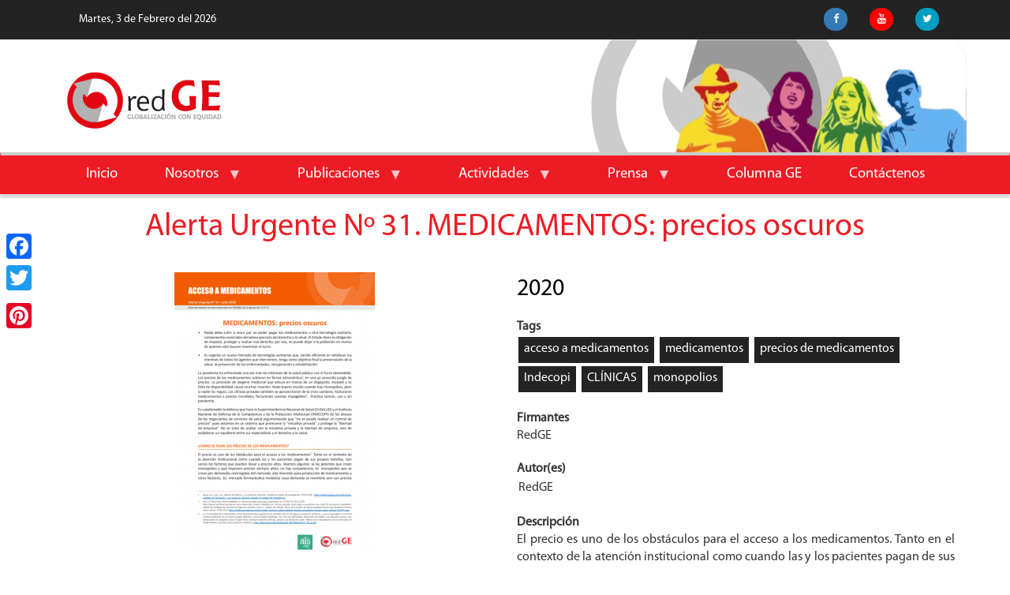

--- FILE ---
content_type: text/html; charset=UTF-8
request_url: https://redge.org.pe/index.php/node/2925
body_size: 27591
content:
<!DOCTYPE html>
<html  lang="es" dir="ltr" prefix="content: http://purl.org/rss/1.0/modules/content/  dc: http://purl.org/dc/terms/  foaf: http://xmlns.com/foaf/0.1/  og: http://ogp.me/ns#  rdfs: http://www.w3.org/2000/01/rdf-schema#  schema: http://schema.org/  sioc: http://rdfs.org/sioc/ns#  sioct: http://rdfs.org/sioc/types#  skos: http://www.w3.org/2004/02/skos/core#  xsd: http://www.w3.org/2001/XMLSchema# ">
  <head>
    <meta charset="utf-8" />
<script>(function(i,s,o,g,r,a,m){i["GoogleAnalyticsObject"]=r;i[r]=i[r]||function(){(i[r].q=i[r].q||[]).push(arguments)},i[r].l=1*new Date();a=s.createElement(o),m=s.getElementsByTagName(o)[0];a.async=1;a.src=g;m.parentNode.insertBefore(a,m)})(window,document,"script","https://www.google-analytics.com/analytics.js","ga");ga("create", "UA-34414247-1", {"cookieDomain":"auto"});ga("set", "anonymizeIp", true);ga("send", "pageview");</script>
<meta name="title" content="Alerta Urgente Nº 31. MEDICAMENTOS: precios oscuros | REDGE" />
<link rel="canonical" href="https://redge.org.pe/index.php/node/2925" />
<meta name="description" content="El precio es uno de los obstáculos para el acceso a los medicamentos. Tanto en el contexto de la atención institucional como cuando las y los pacientes pagan de sus propios bolsillos. Son" />
<meta name="Generator" content="Drupal 8 (https://www.drupal.org)" />
<meta name="MobileOptimized" content="width" />
<meta name="HandheldFriendly" content="true" />
<meta name="viewport" content="width=device-width, initial-scale=1.0" />
<link rel="shortcut icon" href="/themes/contrib/express/favicon.ico" type="image/vnd.microsoft.icon" />
<link rel="alternate" hreflang="es" href="https://redge.org.pe/index.php/node/2925" />
<link rel="revision" href="https://redge.org.pe/index.php/node/2925" />
<script>window.a2a_config=window.a2a_config||{};a2a_config.callbacks=[];a2a_config.overlays=[];a2a_config.templates={};</script>

        <title>RedGE - Red por una Globalización con Equidad</title>
    <link rel="stylesheet" media="all" href="/libraries/superfish/css/superfish.css?t2usvj" />
<link rel="stylesheet" media="all" href="/core/modules/system/css/components/align.module.css?t2usvj" />
<link rel="stylesheet" media="all" href="/core/modules/system/css/components/fieldgroup.module.css?t2usvj" />
<link rel="stylesheet" media="all" href="/core/modules/system/css/components/container-inline.module.css?t2usvj" />
<link rel="stylesheet" media="all" href="/core/modules/system/css/components/clearfix.module.css?t2usvj" />
<link rel="stylesheet" media="all" href="/core/modules/system/css/components/details.module.css?t2usvj" />
<link rel="stylesheet" media="all" href="/core/modules/system/css/components/hidden.module.css?t2usvj" />
<link rel="stylesheet" media="all" href="/core/modules/system/css/components/item-list.module.css?t2usvj" />
<link rel="stylesheet" media="all" href="/core/modules/system/css/components/js.module.css?t2usvj" />
<link rel="stylesheet" media="all" href="/core/modules/system/css/components/nowrap.module.css?t2usvj" />
<link rel="stylesheet" media="all" href="/core/modules/system/css/components/position-container.module.css?t2usvj" />
<link rel="stylesheet" media="all" href="/core/modules/system/css/components/progress.module.css?t2usvj" />
<link rel="stylesheet" media="all" href="/core/modules/system/css/components/reset-appearance.module.css?t2usvj" />
<link rel="stylesheet" media="all" href="/core/modules/system/css/components/resize.module.css?t2usvj" />
<link rel="stylesheet" media="all" href="/core/modules/system/css/components/sticky-header.module.css?t2usvj" />
<link rel="stylesheet" media="all" href="/core/modules/system/css/components/system-status-counter.css?t2usvj" />
<link rel="stylesheet" media="all" href="/core/modules/system/css/components/system-status-report-counters.css?t2usvj" />
<link rel="stylesheet" media="all" href="/core/modules/system/css/components/system-status-report-general-info.css?t2usvj" />
<link rel="stylesheet" media="all" href="/core/modules/system/css/components/tablesort.module.css?t2usvj" />
<link rel="stylesheet" media="all" href="/core/modules/system/css/components/tree-child.module.css?t2usvj" />
<link rel="stylesheet" media="all" href="/core/modules/views/css/views.module.css?t2usvj" />
<link rel="stylesheet" media="all" href="/modules/addtoany/css/addtoany.css?t2usvj" />
<link rel="stylesheet" media="all" href="/libraries/fontawesome/css/font-awesome.min.css?t2usvj" />
<link rel="stylesheet" media="all" href="https://cdn.jsdelivr.net/npm/bootstrap@3.4.0/dist/css/bootstrap.css" />
<link rel="stylesheet" media="all" href="/themes/bootstrap/css/3.4.0/overrides.min.css?t2usvj" />
<link rel="stylesheet" media="all" href="/themes/contrib/express/css/style.css?t2usvj" />
<link rel="stylesheet" media="all" href="/sites/default/files/asset_injector/css/estilos_contenido-86b1461140b580b2bff6e3cedd4f561a.css?t2usvj" />

    
<!--[if lte IE 8]>
<script src="/core/assets/vendor/html5shiv/html5shiv.min.js?v=3.7.3"></script>
<![endif]-->

    <!--<script src="//cdnjs.cloudflare.com/ajax/libs/less.js/2.7.1/less.min.js"></script>-->
    <!--<link href="/themes/contrib/express/less/express.less" rel="stylesheet/less" type="text/less" />-->
    <!--link href="/themes/contrib/expressbase8/less/express.css" rel="stylesheet/css" /-->
    <!--link href="/themes/contrib/expressbase8/fonts/style.css"  /-->
    <link href="https://fonts.googleapis.com/css?family=Abel" rel="stylesheet">    
  </head>
  <body class="path-node page-node-type-pubs has-glyphicons">
    <a href="#main-content" class="visually-hidden focusable skip-link">
      Pasar al contenido principal
    </a>
    
      <div class="dialog-off-canvas-main-canvas" data-off-canvas-main-canvas>
              <div class="top-header">
      <div class="container">
        <div class="col-lg-6 col-xs-4 col-sm-4" >
          <div class="fechas-page">
             <span><p></p></span> 
                              
Martes, 3 de Febrero del 2026

          </div>
        </div>

        <div class="col-lg-6 col-xs-8 col-sm-8">
                                            <div class="region region-home-header-redes-sociales">
    <section class="views-element-container block block-views block-views-blockredes-sociales-block-1 clearfix" id="block-views-block-redes-sociales-block-1-2">
  
    

      <div class="form-group"><div class="view view-redes-sociales view-id-redes_sociales view-display-id-block_1 js-view-dom-id-e4bdecaccc67c9a86dc1706b0413be069db65ab8773505cd74a707031b423c90">
  
    
      
      <div class="view-content">
      <div class="redes-sociales-footer">
  
  <ul>

          <li><div class="views-field views-field-nothing"><span class="field-content"><a href="https://www.facebook.com/redge.peru"><i class="fa fa-facebook"></i> </a></span></div></li>
          <li><div class="views-field views-field-nothing"><span class="field-content"><a href="https://www.youtube.com/user/RedGEperu"><i class="fa fa-youtube"></i> </a></span></div></li>
          <li><div class="views-field views-field-nothing"><span class="field-content"><a href="https://twitter.com/RedGEPeru"><i class="fa fa-twitter"></i> </a></span></div></li>
    
  </ul>

</div>

    </div>
  
          </div>
</div>

  </section>


  </div>

                                    
        </div>
      </div>
    </div>


    <header id="navbar-header" role="banner" class="header">
      <div class="container content-relativo">
        <a class="navbar-brand" href="/index.php/">
          <img src="/themes/contrib/express/img/logo-redge.png" alt="RedGE">
        </a>
        <div class="logo-fixed">
          <a href="/index.php/" >
            <img src="/themes/contrib/express/img/logo-redge.jpg" class="img-responsive" >
          </a>
        </div>   
      </div>
      <nav class="navbar" role="navigation">
        <div class="container container-header">
          <div class="navbar-header">
              <div class="region region-navigation">
    <section id="block-navegacionprincipal" class="block block-superfish block-superfishmain clearfix">
  
    

      
<ul id="superfish-main" class="menu sf-menu sf-main sf-horizontal sf-style-none">
  
<li id="main-standardfront-page" class="sf-depth-1 sf-no-children"><a href="/index.php/" class="sf-depth-1">Inicio</a></li><li id="main-menu-link-content85d70e81-fa5c-42f9-b3e6-48c1168f5c98" class="sf-depth-1 menuparent"><a href="/index.php/nosotros/que-es-redge" class="sf-depth-1 menuparent">Nosotros</a><ul><li id="main-menu-link-content98763db8-3a32-46fa-bbbc-9f88fcdfce41" class="sf-depth-2 sf-no-children"><a href="/index.php/nosotros/que-es-redge" class="sf-depth-2">¿Qué es RedGE?</a></li><li id="main-menu-link-content654f0a5f-4a69-45ba-9142-752f74bc22fa" class="sf-depth-2 sf-no-children"><a href="/index.php/nosotros" class="sf-depth-2">Nosotros</a></li><li id="main-menu-link-contentd4095fc4-4b20-4443-86ca-400ef04465ae" class="sf-depth-2 sf-no-children"><a href="/index.php/nosotros/transparencia" class="sf-depth-2">Transparencia</a></li></ul></li><li id="main-menu-link-content74d281a2-f9c0-40eb-a1ca-1402965591e6" class="sf-depth-1 menuparent"><a href="/index.php/publicaciones/1220" class="sf-depth-1 menuparent">Publicaciones</a><ul><li id="main-menu-link-contentf0aff008-6bd0-49aa-baaa-8cf80609c68a" class="sf-depth-2 sf-no-children"><a href="/index.php/publicaciones/1220" class="sf-depth-2">Libros y Folletos</a></li><li id="main-menu-link-content2f578e02-08b3-48ba-ba3a-37829fa77f1c" class="sf-depth-2 sf-no-children"><a href="/index.php/publicaciones/1218" class="sf-depth-2">Alertas Urgentes</a></li><li id="main-menu-link-content0ea426fa-c718-44d2-b868-5197e478bddf" class="sf-depth-2 sf-no-children"><a href="/index.php/publicaciones/1264" title="Carpetas y alertas informativas " class="sf-depth-2">Carpetas y Alertas Informativas </a></li><li id="main-menu-link-content661fb524-d5a3-475c-bdcf-0d4bee0e0656" class="sf-depth-2 sf-no-children"><a href="/index.php/publicaciones/1222" class="sf-depth-2">Pronunciamientos</a></li><li id="main-menu-link-contentce4b6228-9864-4652-842b-6f949ee1f256" class="sf-depth-2 sf-no-children"><a href="/index.php/publicaciones/1219" class="sf-depth-2">Cartas</a></li><li id="main-menu-link-content913c0507-b9a5-4581-a468-3ca5afabe2eb" class="sf-depth-2 sf-no-children"><a href="/index.php/publicaciones/1266" title="Infografías" class="sf-depth-2">Infografías</a></li><li id="main-menu-link-content29942532-ab78-4eb5-98d8-c3247fe17e92" class="sf-depth-2 sf-no-children"><a href="/index.php/publicaciones/1221" class="sf-depth-2">Otras Publicaciones</a></li></ul></li><li id="main-menu-link-contente7268b0d-7192-4f3c-927c-e795d9526b00" class="sf-depth-1 menuparent"><a href="/index.php/actividades-principal" class="sf-depth-1 menuparent">Actividades</a><ul><li id="main-menu-link-content2b47094a-f9d5-4949-b101-67626aecbd28" class="sf-depth-2 sf-no-children"><a href="/index.php/actividades/239" class="sf-depth-2">Foros Públicos y Mesas Redondas</a></li><li id="main-menu-link-content6614ca0d-1a3c-4f01-9bcf-39f9db581bcf" class="sf-depth-2 sf-no-children"><a href="/index.php/actividades/1223" class="sf-depth-2">Presentación de Libros</a></li><li id="main-menu-link-content25b9a31b-3773-44b2-92af-8ca0366cc161" class="sf-depth-2 sf-no-children"><a href="/index.php/actividades/259" class="sf-depth-2">Cursos y Talleres</a></li><li id="main-menu-link-content4a174af1-f08f-403c-af7c-432a08768117" class="sf-depth-2 sf-no-children"><a href="/index.php/actividades/248" class="sf-depth-2">Campañas</a></li></ul></li><li id="main-menu-link-contentc9a320da-182b-4516-9fdc-4389fd158d2e" class="sf-depth-1 menuparent"><a href="/index.php/prensa/redgeenlaprensa" class="sf-depth-1 menuparent">Prensa</a><ul><li id="main-menu-link-content1fd1dd2d-1ec5-47fc-9bbd-0e4f18813e71" class="sf-depth-2 sf-no-children"><a href="/index.php/prensa/redgeenlaprensa" class="sf-depth-2">RedGE en la Prensa</a></li><li id="main-menu-link-content88f90f24-50a9-4135-a820-0f00e60c718a" class="sf-depth-2 sf-no-children"><a href="/index.php/prensa/notasdeprensa" class="sf-depth-2">Notas de Prensa RedGE</a></li><li id="main-menu-link-contentdcf1cfdb-0f06-4f17-b3b4-18de133ae2bd" class="sf-depth-2 sf-no-children"><a href="/index.php/prensa/articulosredge" class="sf-depth-2">Artículos RedGE</a></li><li id="main-menu-link-content1e190903-9072-4afa-afb1-9a8def402637" class="sf-depth-2 sf-no-children"><a href="/index.php/prensa/entrevistaseinformesperiodisticos" class="sf-depth-2">Entrevistas e Informes Periodísticos</a></li></ul></li><li id="main-menu-link-contentc380046e-8bd8-4c7e-913a-124229887326" class="sf-depth-1 sf-no-children"><a href="/index.php/ge-pata-amarilla" class="sf-depth-1">Columna GE</a></li><li id="main-menu-link-contentdf79de15-5537-4a4b-9adc-5557e8cdb050" class="sf-depth-1 sf-no-children"><a href="/index.php/contact" class="sf-depth-1">Contáctenos</a></li>
</ul>

  </section>


  </div>

                                    </div>
                                                </div>
        
      </nav>
          </header>
  


<div role="main" class="main-container  js-quickedit-main-content">
  <div class="container-fluid interiores">
            
            
                  <section class="col-sm-12">

                                      <div class="highlighted">  <div class="region region-highlighted">
    <div data-drupal-messages-fallback class="hidden"></div>

  </div>
</div>
                  
                
                
                
                          <a id="main-content"></a>
          <div class="container">
            <div class="tabla-foro-contenido">
                <div class="region region-content">
        <h1 class="page-header"><span>Alerta Urgente Nº 31. MEDICAMENTOS: precios oscuros</span>
</h1>

  <div class="row bs-2col-stacked node node--type-pubs node--view-mode-full">
  

  
    <div class="col-sm-6 bs-region bs-region--left">
    
            <div class="field field--name-field-pubs-portada field--type-image field--label-hidden field--item">  <img src="/sites/default/files/styles/publicaciones_personalizado_360/public/alerta31_2020.PNG?itok=1C76Bl9t" width="254" height="360" alt="" typeof="foaf:Image" class="img-responsive" />


</div>
      
  </div>
  
    <div class="col-sm-6 bs-region bs-region--right">
    
            <div class="field field--name-field-ano field--type-entity-reference field--label-hidden field--item"><div about="/index.php/taxonomy/term/1447">
  
      <h2><a href="/index.php/taxonomy/term/1447">
            <div class="field field--name-name field--type-string field--label-hidden field--item">2020</div>
      </a></h2>
    
  
</div>
</div>
      
  <div class="field field--name-field-tags field--type-entity-reference field--label-above">
    <div class="field--label">Tags</div>
          <div class="field--items">
              <div class="field--item"><div about="/index.php/taxonomy/term/322" typeof="schema:Thing">
  
      <h2><a href="/index.php/taxonomy/term/322">
            <div property="schema:name" class="field field--name-name field--type-string field--label-hidden field--item">acceso a medicamentos</div>
      </a></h2>
      <span property="schema:name" content="acceso a medicamentos" class="hidden"></span>

  
</div>
</div>
          <div class="field--item"><div about="/taxonomy/term/303" typeof="schema:Thing">
  
      <h2><a href="/taxonomy/term/303">
            <div property="schema:name" class="field field--name-name field--type-string field--label-hidden field--item">medicamentos</div>
      </a></h2>
      <span property="schema:name" content="medicamentos" class="hidden"></span>

  
</div>
</div>
          <div class="field--item"><div about="/index.php/taxonomy/term/424" typeof="schema:Thing">
  
      <h2><a href="/index.php/taxonomy/term/424">
            <div property="schema:name" class="field field--name-name field--type-string field--label-hidden field--item">precios de medicamentos</div>
      </a></h2>
      <span property="schema:name" content="precios de medicamentos" class="hidden"></span>

  
</div>
</div>
          <div class="field--item"><div about="/taxonomy/term/567" typeof="schema:Thing">
  
      <h2><a href="/taxonomy/term/567">
            <div property="schema:name" class="field field--name-name field--type-string field--label-hidden field--item">Indecopi</div>
      </a></h2>
      <span property="schema:name" content="Indecopi" class="hidden"></span>

  
</div>
</div>
          <div class="field--item"><div about="/taxonomy/term/526" typeof="schema:Thing">
  
      <h2><a href="/taxonomy/term/526">
            <div property="schema:name" class="field field--name-name field--type-string field--label-hidden field--item">CLÍNICAS</div>
      </a></h2>
      <span property="schema:name" content="CLÍNICAS" class="hidden"></span>

  
</div>
</div>
          <div class="field--item"><div about="/index.php/taxonomy/term/438" typeof="schema:Thing">
  
      <h2><a href="/index.php/taxonomy/term/438">
            <div property="schema:name" class="field field--name-name field--type-string field--label-hidden field--item">monopolios</div>
      </a></h2>
      <span property="schema:name" content="monopolios" class="hidden"></span>

  
</div>
</div>
              </div>
      </div>

  <div class="field field--name-field-firmantes field--type-string-long field--label-above">
    <div class="field--label">Firmantes</div>
              <div class="field--item">RedGE</div>
          </div>

  <div class="field field--name-field-pubs-autor field--type-string-long field--label-above">
    <div class="field--label">Autor(es)</div>
          <div class="field--items">
              <div class="field--item">RedGE</div>
              </div>
      </div>

  <div class="field field--name-body field--type-text-with-summary field--label-above">
    <div class="field--label">Descripción</div>
              <div class="field--item"><p class="text-align-justify">El precio es uno de los obstáculos para el acceso a los medicamentos. Tanto en el contexto de la atención institucional como cuando las y los pacientes pagan de sus propios bolsillos. Son<br />
varios los factores que pueden llevar a precios altos. Es cuestionable la defensa que hace la Superintendencia Nacional de Salud (SUSALUD) y el Instituto Nacional de Defensa de la Competencia y de la Protección Intelectual (INDECOPI) de los abusos de los negociantes de servicios de salud argumentando que “no se puede realizar un control de precios” pues estamos en un sistema que promueve la “iniciativa privada” y protege la “libertad de empresa”. No se trata de acabar con la iniciativa privada y la libertad de empresa, sino de establecer un equilibrio entre sus expectativas y el derecho a la salud. </p>
</div>
          </div>

      <div class="field field--name-field-pubs-arcvhivo field--type-file field--label-hidden field--items">
              <div class="field--item"><span class="file file--mime-application-pdf file--application-pdf icon-before"><span class="file-icon"><span class="icon glyphicon glyphicon-file text-primary" aria-hidden="true"></span></span><span class="file-link"><a href="https://redge.org.pe/sites/default/files/Alerta%202020%20Precios%20oscuros%20V5.pdf" type="application/pdf; length=325829" title="Open file in new window" target="_blank" data-toggle="tooltip" data-placement="bottom">Alerta 2020 Precios oscuros V5.pdf</a></span><span class="file-size">318.19 KB</span></span></div>
          </div>
  
  </div>
  
  
</div>



  </div>

            </div>
          </div>
              </section>

              </div>
</div>

<footer id="footer">
    <div class="footer-menu asd">
      <div class="container">
              
      </div>
    </div>    
    <div class="container footer-contenido">
      <div class="row">
        <div class="col-lg-4 col-md-4 col-sm-4 col-xs-12">
          <div class="contenido-foot-1">
            <img src="/themes/contrib/express/img/logo-footer.png" alt="REDGE">
                      </div>  
        </div>
        <div class="col-lg-4 col-md-4 col-sm-4 col-xs-12">
          <div class="contenido-foot-2">
                                      <div class="region region-footer-columna-dos">
    <section class="views-element-container block block-views block-views-blockfooter-contacto-block-1 clearfix" id="block-views-block-footer-contacto-block-1">
  
    

      <div class="form-group"><div class="view view-footer-contacto view-id-footer_contacto view-display-id-block_1 js-view-dom-id-ecf623e3d8ad3c996982fd4bcef5c2bb787a445d7e47cccb74788a7d29f1aebd">
  
    
      
      <div class="view-content">
          <div class="views-row"><div class="views-field views-field-nothing"><span class="field-content"><div class="datos">
<div class="direccion">
<i class="fa fa-map-marker" aria-hidden="true"></i><strong>Dirección:</strong>
<p>Jirón Trujillo 678, Magdalena de Mar, Lima , Perú</p>
</div>
<div class="telefono">
<i class="fa fa-mobile" aria-hidden="true"></i><strong>Teléfono:</strong>
<p>(511) 394-7212</p>
</div>
<div class="direccion">
<i class="fa fa-envelope" aria-hidden="true"></i><strong>Correo:</strong>
<p>redge@redge.org.pe</p>
</div>
</div></span></div></div>

    </div>
  
          </div>
</div>

  </section>


  </div>

                          </div>  
        </div>
        <div class="col-lg-4 col-md-4 col-sm-4 col-xs-12">
          <div class="contenido-foot-3">
                                      <div class="region region-footer-columna-tres">
    <section class="views-element-container block block-views block-views-blockredes-sociales-block-1 clearfix" id="block-views-block-redes-sociales-block-1">
  
    

      <div class="form-group"><div class="view view-redes-sociales view-id-redes_sociales view-display-id-block_1 js-view-dom-id-093c4a5663c2d81cdc7df14321379cc8bb3fc8fc4716afd02217f415b65e2a62">
  
    
      
      <div class="view-content">
      <div class="redes-sociales-footer">
  
  <ul>

          <li><div class="views-field views-field-nothing"><span class="field-content"><a href="https://www.facebook.com/redge.peru"><i class="fa fa-facebook"></i> </a></span></div></li>
          <li><div class="views-field views-field-nothing"><span class="field-content"><a href="https://www.youtube.com/user/RedGEperu"><i class="fa fa-youtube"></i> </a></span></div></li>
          <li><div class="views-field views-field-nothing"><span class="field-content"><a href="https://twitter.com/RedGEPeru"><i class="fa fa-twitter"></i> </a></span></div></li>
    
  </ul>

</div>

    </div>
  
          </div>
</div>

  </section>


  </div>

                          </div>  
        </div>
      </div>  
    </div>
    <div class="container-fluid footer-text">
      <div class="col-lg-12 col-md-12 col-sm-12 col-xs-12">
        <div class="container-fluid">
          <p>Copyright 2026 | RedGE</p>        
        </div>
      </div>     
    </div>
</footer>

<!-- AddToAny BEGIN -->
<div class="a2a_kit a2a_kit_size_32 a2a_floating_style a2a_vertical_style" style="left:0px; top:150px;">
    <a class="a2a_button_facebook"></a>
    <a class="a2a_button_twitter"></a>
    <a class="a2a_button_google_plus"></a>
    <a class="a2a_button_pinterest"></a>    
</div>

<div class="a2a_kit a2a_kit_size_32 a2a_floating_style a2a_default_style" style="bottom:0px; right:0px;">
    <a class="a2a_button_facebook"></a>
    <a class="a2a_button_twitter"></a>
    <a class="a2a_button_google_plus"></a>
    <a class="a2a_button_pinterest"></a>    
</div>
<!-- AddToAny END -->

  </div>

    
    <script type="application/json" data-drupal-selector="drupal-settings-json">{"path":{"baseUrl":"\/index.php\/","scriptPath":null,"pathPrefix":"","currentPath":"node\/2925","currentPathIsAdmin":false,"isFront":false,"currentLanguage":"es"},"pluralDelimiter":"\u0003","google_analytics":{"trackOutbound":true,"trackMailto":true,"trackDownload":true,"trackDownloadExtensions":"7z|aac|arc|arj|asf|asx|avi|bin|csv|doc(x|m)?|dot(x|m)?|exe|flv|gif|gz|gzip|hqx|jar|jpe?g|js|mp(2|3|4|e?g)|mov(ie)?|msi|msp|pdf|phps|png|ppt(x|m)?|pot(x|m)?|pps(x|m)?|ppam|sld(x|m)?|thmx|qtm?|ra(m|r)?|sea|sit|tar|tgz|torrent|txt|wav|wma|wmv|wpd|xls(x|m|b)?|xlt(x|m)|xlam|xml|z|zip","trackColorbox":true},"bootstrap":{"forms_has_error_value_toggle":1,"modal_animation":1,"modal_backdrop":"true","modal_focus_input":1,"modal_keyboard":1,"modal_select_text":1,"modal_show":1,"modal_size":"","popover_enabled":1,"popover_animation":1,"popover_auto_close":1,"popover_container":"body","popover_content":"","popover_delay":"0","popover_html":0,"popover_placement":"right","popover_selector":"","popover_title":"","popover_trigger":"click","popover_trigger_autoclose":1,"tooltip_enabled":1,"tooltip_animation":1,"tooltip_container":"body","tooltip_delay":"0","tooltip_html":0,"tooltip_placement":"auto left","tooltip_selector":"","tooltip_trigger":"hover"},"superfish":{"superfish-main":{"id":"superfish-main","sf":{"animation":{"opacity":"show","height":"show"},"speed":"fast"},"plugins":{"smallscreen":{"mode":"window_width","expandText":"Desplegar","collapseText":"Plegar","title":"Navegaci\u00f3n principal"},"supposition":true,"supersubs":true}}},"user":{"uid":0,"permissionsHash":"d65bd52a10bf8617b546f52020fc5573f314df899ac0350798d778f1ce7d3530"}}</script>
<script src="/core/assets/vendor/domready/ready.min.js?v=1.0.8"></script>
<script src="/core/assets/vendor/jquery/jquery.min.js?v=3.2.1"></script>
<script src="/core/assets/vendor/underscore/underscore-min.js?v=1.8.3"></script>
<script src="/core/assets/vendor/jquery/jquery-extend-3.4.0.js?v=3.2.1"></script>
<script src="/core/assets/vendor/jquery-once/jquery.once.min.js?v=2.2.0"></script>
<script src="/core/misc/drupalSettingsLoader.js?v=8.7.1"></script>
<script src="/sites/default/files/languages/es_VltnTUsIBi1LwSRnvay0urRWTjz-Ybj5ta-eMg27nMw.js?t2usvj"></script>
<script src="/core/misc/drupal.js?v=8.7.1"></script>
<script src="/core/misc/drupal.init.js?v=8.7.1"></script>
<script src="https://static.addtoany.com/menu/page.js" async></script>
<script src="/modules/addtoany/js/addtoany.js?v=8.7.1"></script>
<script src="/modules/google_analytics/js/google_analytics.js?v=8.7.1"></script>
<script src="https://cdn.jsdelivr.net/npm/bootstrap@3.4.0/dist/js/bootstrap.js"></script>
<script src="/themes/bootstrap/js/drupal.bootstrap.js?t2usvj"></script>
<script src="/themes/bootstrap/js/attributes.js?t2usvj"></script>
<script src="/themes/bootstrap/js/theme.js?t2usvj"></script>
<script src="//cdnjs.cloudflare.com/ajax/libs/less.js/2.7.1/less.min.js"></script>
<script src="/themes/bootstrap/js/popover.js?t2usvj"></script>
<script src="/themes/bootstrap/js/tooltip.js?t2usvj"></script>
<script src="/modules/google_map_field/js/google-map-field-renderer.js?v=1.x"></script>
<script src="//maps.googleapis.com/maps/api/js?key=AIzaSyC0H_8TxDU8EuU4ZGGotjyj_LUNHNR-wJE"></script>
<script src="/libraries/superfish/superfish.js?t2usvj"></script>
<script src="/libraries/superfish/jquery.hoverIntent.minified.js?t2usvj"></script>
<script src="/libraries/superfish/sfsmallscreen.js?t2usvj"></script>
<script src="/libraries/superfish/supposition.js?t2usvj"></script>
<script src="/libraries/superfish/supersubs.js?t2usvj"></script>
<script src="/modules/superfish/js/superfish.js?v=2.0"></script>

    <script async src="https://static.addtoany.com/menu/page.js"></script>
  </body>
</html>
